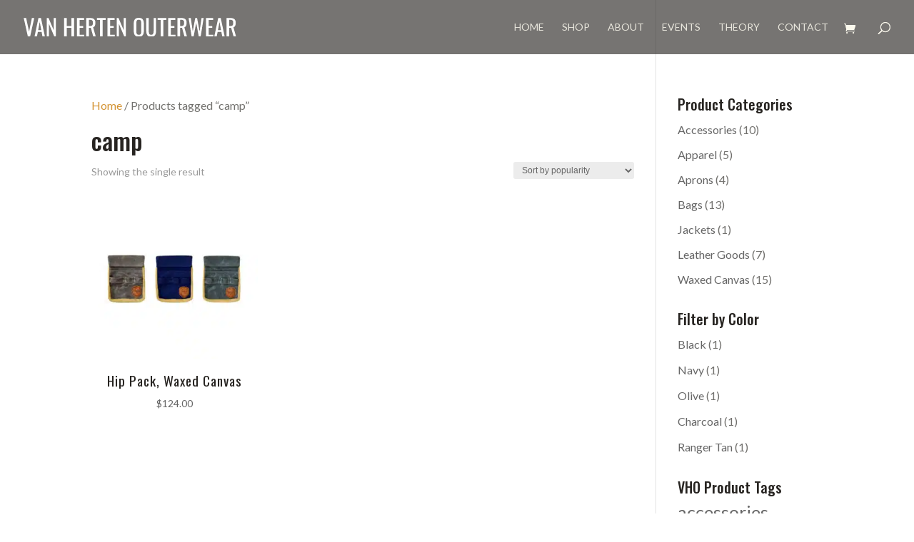

--- FILE ---
content_type: text/css
request_url: https://www.vanhertenouterwear.com/wp-content/et-cache/global/et-divi-customizer-global.min.css?ver=1745069965
body_size: 504
content:
.woocommerce span.onsale,.woocommerce-page span.onsale{background:#d39231!important;font-size:1rem!important;padding:0.5rem!important;border-radius:100px!important;opacity:0.7}.woocommerce ul.products li.product,.woocommerce-page ul.products li.product{text-align:center}.woocommerce ul.products li.product .woocommerce-loop-category__title,.woocommerce ul.products li.product .woocommerce-loop-product__title,.woocommerce ul.products li.product h3{font-size:1.2em;font-weight:400;letter-spacing:1px}#top-menu li.current-menu-item>a{color:#fff!important}.mobile_menu_bar:before{color:#fff!important}.woocommerce #respond input#submit.alt.disabled,.woocommerce #respond input#submit.alt.disabled:hover,.woocommerce #respond input#submit.alt:disabled,.woocommerce #respond input#submit.alt:disabled:hover,.woocommerce #respond input#submit.alt:disabled[disabled],.woocommerce #respond input#submit.alt:disabled[disabled]:hover,.woocommerce a.button.alt.disabled,.woocommerce a.button.alt.disabled:hover,.woocommerce a.button.alt:disabled,.woocommerce a.button.alt:disabled:hover,.woocommerce a.button.alt:disabled[disabled],.woocommerce a.button.alt:disabled[disabled]:hover,.woocommerce button.button.alt.disabled,.woocommerce button.button.alt.disabled:hover,.woocommerce button.button.alt:disabled,.woocommerce button.button.alt:disabled:hover,.woocommerce button.button.alt:disabled[disabled],.woocommerce button.button.alt:disabled[disabled]:hover,.woocommerce input.button.alt.disabled,.woocommerce input.button.alt.disabled:hover,.woocommerce input.button.alt:disabled,.woocommerce input.button.alt:disabled:hover,.woocommerce input.button.alt:disabled[disabled],.woocommerce input.button.alt:disabled[disabled]:hover{background-color:#717171;color:#fff}.woocommerce .quantity input.qty,.woocommerce-page .quantity input.qty,.woocommerce #content .quantity input.qty,.woocommerce-page #content .quantity input.qty,.woocommerce-cart table.cart td.actions .coupon .input-text{height:41px}.woocommerce div.product div.images.woocommerce-product-gallery{position:relative;width:100%;margin-bottom:1em!important}.woocommerce div.product div.summary{margin-bottom:2em;width:100%}.woocommerce #main-content{background-color:#fff!important}.wcppec-checkout-buttons{text-align:center;margin:1em 0;overflow:hidden;max-width:250px}body.woocommerce #content-area div.product .woocommerce-tabs .panel,body.woocommerce div.product .woocommerce-tabs .panel{margin:0;padding:30px;background:#fff}@media (max-width:980px){.et_header_style_left #et-top-navigation,.et_header_style_left .et-fixed-header #et-top-navigation{display:block;padding-top:24px;padding-left:1em!important}#et-top-navigation .et-cart-info{margin-top:5px;margin-right:10px}}.et_mobile_menu li a{display:block;padding:10px 5%;border-bottom:1px solid rgba(0,0,0,.03);color:#666;font-size:1.1em;font-weight:500}.et_pb_contact_captcha{max-height:41px}.woocommerce-store-notice,p.demo_store{padding:1em 0!important;text-align:center;background-color:#d39231!important}